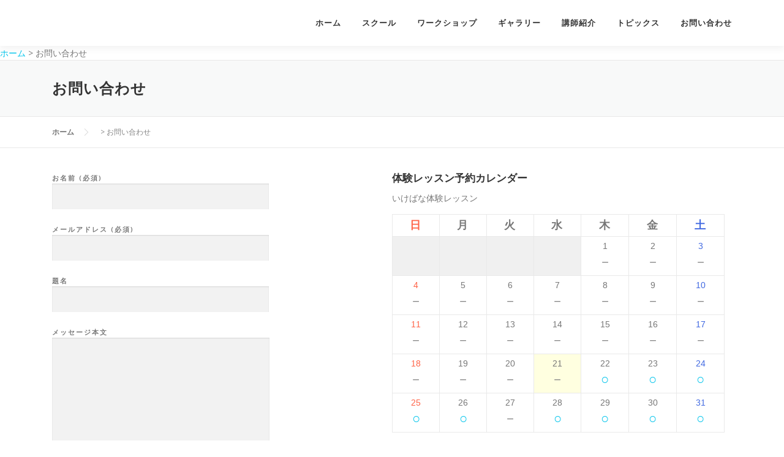

--- FILE ---
content_type: text/html; charset=UTF-8
request_url: https://switch-ikebana.net/contact?ymd=1702512000
body_size: 7756
content:
<!DOCTYPE html><html lang="ja"><head>  <script>(function(w,d,s,l,i){w[l]=w[l]||[];w[l].push({'gtm.start':
new Date().getTime(),event:'gtm.js'});var f=d.getElementsByTagName(s)[0],
j=d.createElement(s),dl=l!='dataLayer'?'&l='+l:'';j.async=true;j.src=
'https://www.googletagmanager.com/gtm.js?id='+i+dl;f.parentNode.insertBefore(j,f);
})(window,document,'script','dataLayer','GTM-NDDR6HF');</script> <link rel="canonical" href="https://switch-ikebana.net/contact?ymd=1702512000"><meta name="description" content="体験レッスン予約カレンダー いけばな体験レッスン フラワーア ..." /><meta charset="UTF-8"><meta name="viewport" content="width=device-width, initial-scale=1"><link rel="profile" href="http://gmpg.org/xfn/11"><link media="all" href="https://switch-ikebana.net/wp-content/cache/autoptimize/css/autoptimize_997f0dbba495072ed13da9eff607e2e0.css" rel="stylesheet"><title>お問い合わせ | switch flower school いけばな 草月流</title><meta name='robots' content='max-image-preview:large' /><link rel='dns-prefetch' href='//code.typesquare.com' /><link rel='dns-prefetch' href='//fonts.googleapis.com' /><link rel="alternate" type="application/rss+xml" title="switch flower school いけばな 草月流 &raquo; フィード" href="https://switch-ikebana.net/feed" /><link rel="alternate" type="application/rss+xml" title="switch flower school いけばな 草月流 &raquo; コメントフィード" href="https://switch-ikebana.net/comments/feed" /><link rel="alternate" title="oEmbed (JSON)" type="application/json+oembed" href="https://switch-ikebana.net/wp-json/oembed/1.0/embed?url=https%3A%2F%2Fswitch-ikebana.net%2Fcontact" /><link rel="alternate" title="oEmbed (XML)" type="text/xml+oembed" href="https://switch-ikebana.net/wp-json/oembed/1.0/embed?url=https%3A%2F%2Fswitch-ikebana.net%2Fcontact&#038;format=xml" /><style id='core-block-supports-inline-css' type='text/css'>.wp-container-core-columns-is-layout-9d6595d7{flex-wrap:nowrap;}
/*# sourceURL=core-block-supports-inline-css */</style><link rel='stylesheet' id='onepress-fonts-css' href='https://fonts.googleapis.com/css?family=Raleway%3A400%2C500%2C600%2C700%2C300%2C100%2C800%2C900%7COpen+Sans%3A400%2C300%2C300italic%2C400italic%2C600%2C600italic%2C700%2C700italic&#038;subset=latin%2Clatin-ext&#038;display=swap&#038;ver=2.3.16' type='text/css' media='all' /><link rel="https://api.w.org/" href="https://switch-ikebana.net/wp-json/" /><link rel="alternate" title="JSON" type="application/json" href="https://switch-ikebana.net/wp-json/wp/v2/pages/1488" /><link rel="EditURI" type="application/rsd+xml" title="RSD" href="https://switch-ikebana.net/xmlrpc.php?rsd" /><meta name="generator" content="WordPress 6.9" /><link rel='shortlink' href='https://switch-ikebana.net/?p=1488' /><meta property="og:title" content="お問い合わせ" /><meta property="og:description" content="体験レッスン予約カレンダー いけばな体験レッスン フラワーア ..." /><meta property="og:type" content="article" /><meta property="og:url" content="https://switch-ikebana.net/contact" /><meta property="og:image" content="https://switch-ikebana.net/wp-content/uploads/2020/05/switch-ikebana_siteicon.jpg" /><meta property="og:site_name" content="switch flower school いけばな 草月流" /><meta name="twitter:card" content="summary_large_image" /><meta name="twitter:site" content="@switchflower" /><meta property="og:locale" content="ja_JP" /><meta property="fb:app_id" content="166257940600336"><link rel="icon" href="https://switch-ikebana.net/wp-content/uploads/2020/05/cropped-switch-ikebana_siteicon-32x32.jpg" sizes="32x32" /><link rel="icon" href="https://switch-ikebana.net/wp-content/uploads/2020/05/cropped-switch-ikebana_siteicon-192x192.jpg" sizes="192x192" /><link rel="apple-touch-icon" href="https://switch-ikebana.net/wp-content/uploads/2020/05/cropped-switch-ikebana_siteicon-180x180.jpg" /><meta name="msapplication-TileImage" content="https://switch-ikebana.net/wp-content/uploads/2020/05/cropped-switch-ikebana_siteicon-270x270.jpg" /></head><body class="wp-singular page-template-default page page-id-1488 wp-theme-onepress wp-child-theme-onepress-child-master"> <noscript><iframe src="https://www.googletagmanager.com/ns.html?id=GTM-NDDR6HF"
height="0" width="0" style="display:none;visibility:hidden"></iframe></noscript><div id="page" class="hfeed site"> <a class="skip-link screen-reader-text" href="#content">コンテンツへスキップ</a><div id="header-section" class="h-on-top no-transparent"><header id="masthead" class="site-header header-contained is-sticky no-scroll no-t h-on-top" role="banner"><div class="container"><div class="site-branding"><div class="site-brand-inner no-logo-img no-desc"></div></div><div class="header-right-wrapper"> <a href="#0" id="nav-toggle">メニュー<span></span></a><nav id="site-navigation" class="main-navigation" role="navigation"><ul class="onepress-menu"><li id="menu-item-2718" class="menu-item menu-item-type-post_type menu-item-object-page menu-item-home menu-item-2718"><a href="https://switch-ikebana.net/">ホーム</a></li><li id="menu-item-2716" class="menu-item menu-item-type-post_type menu-item-object-page menu-item-has-children menu-item-2716"><a href="https://switch-ikebana.net/school">スクール</a><ul class="sub-menu"><li id="menu-item-1490" class="menu-item menu-item-type-post_type menu-item-object-page menu-item-1490"><a href="https://switch-ikebana.net/ikebana">いけばな</a></li><li id="menu-item-2712" class="menu-item menu-item-type-post_type menu-item-object-page menu-item-2712"><a href="https://switch-ikebana.net/ikebanaplus">いけばな＋フラワーアレンジメント</a></li><li id="menu-item-2710" class="menu-item menu-item-type-post_type menu-item-object-page menu-item-2710"><a href="https://switch-ikebana.net/arrangement">フラワーアレンジメントコース</a></li><li id="menu-item-2709" class="menu-item menu-item-type-post_type menu-item-object-page menu-item-2709"><a href="https://switch-ikebana.net/qualification">NFD資格取得コース</a></li><li id="menu-item-2711" class="menu-item menu-item-type-post_type menu-item-object-page menu-item-2711"><a href="https://switch-ikebana.net/free">フリーコース</a></li><li id="menu-item-2708" class="menu-item menu-item-type-post_type menu-item-object-page menu-item-2708"><a href="https://switch-ikebana.net/bouquet">ブライダルブーケコース</a></li><li id="menu-item-1678" class="menu-item menu-item-type-post_type menu-item-object-page menu-item-1678"><a href="https://switch-ikebana.net/trial">体験レッスン</a></li><li id="menu-item-2763" class="menu-item menu-item-type-post_type menu-item-object-page menu-item-2763"><a href="https://switch-ikebana.net/workshop">ワークショップ</a></li></ul></li><li id="menu-item-2761" class="menu-item menu-item-type-post_type menu-item-object-page menu-item-2761"><a href="https://switch-ikebana.net/workshop">ワークショップ</a></li><li id="menu-item-2693" class="menu-item menu-item-type-custom menu-item-object-custom menu-item-2693"><a target="_blank" href="https://switch-flower.com/gallery">ギャラリー</a></li><li id="menu-item-2688" class="menu-item menu-item-type-custom menu-item-object-custom menu-item-2688"><a target="_blank" href="https://switch-flower.com/profile">講師紹介</a></li><li id="menu-item-2687" class="menu-item menu-item-type-custom menu-item-object-custom menu-item-has-children menu-item-2687"><a target="_blank" href="https://switch-flower.com/topics">トピックス</a><ul class="sub-menu"><li id="menu-item-2302" class="menu-item menu-item-type-custom menu-item-object-custom menu-item-2302"><a target="_blank" href="http://switch-ikebana.net/what-is-ikebana">いけばなとは </a></li><li id="menu-item-2303" class="menu-item menu-item-type-custom menu-item-object-custom menu-item-2303"><a target="_blank" href="http://switch-ikebana.net/ikebana-history">いけばなの歴史</a></li><li id="menu-item-2304" class="menu-item menu-item-type-custom menu-item-object-custom menu-item-2304"><a target="_blank" href="http://switch-ikebana.net/sogetsu-school">草月流</a></li></ul></li><li id="menu-item-1493" class="menu-item menu-item-type-post_type menu-item-object-page current-menu-item page_item page-item-1488 current_page_item menu-item-has-children menu-item-1493"><a href="https://switch-ikebana.net/contact" aria-current="page">お問い合わせ</a><ul class="sub-menu"><li id="menu-item-1675" class="menu-item menu-item-type-post_type menu-item-object-page menu-item-1675"><a href="https://switch-ikebana.net/access">アクセス</a></li><li id="menu-item-2058" class="menu-item menu-item-type-post_type menu-item-object-page menu-item-2058"><a href="https://switch-ikebana.net/school-info">school-info</a></li><li id="menu-item-2656" class="menu-item menu-item-type-post_type menu-item-object-page menu-item-2656"><a href="https://switch-ikebana.net/booking">体験レッスン予約カレンダー</a></li></ul></li></ul></nav></div></div></header></div><div class="breadcrumb-area"> <span property="itemListElement" typeof="ListItem"><a property="item" typeof="WebPage" title="switch flower school いけばな 草月流へ移動" href="https://switch-ikebana.net" class="home"><span property="name">ホーム</span></a><meta property="position" content="1"></span> &gt; <span property="itemListElement" typeof="ListItem"><span property="name">お問い合わせ</span><meta property="position" content="2"></span></div><div class="page-header" ><div class="container"><h1 class="entry-title">お問い合わせ</h1></div></div><div id="content" class="site-content"><div class="breadcrumbs"><div class="container"> <span property="itemListElement" typeof="ListItem"><a property="item" typeof="WebPage" title="switch flower school いけばな 草月流へ移動" href="https://switch-ikebana.net" class="home"><span property="name">ホーム</span></a><meta property="position" content="1"></span> &gt; <span property="itemListElement" typeof="ListItem"><span property="name">お問い合わせ</span><meta property="position" content="2"></span></div></div><div id="content-inside" class="container no-sidebar"><div id="primary" class="content-area"><main id="main" class="site-main" role="main"><article id="post-1488" class="post-1488 page type-page status-publish hentry"><header class="entry-header"></header><div class="entry-content"><div class="wp-block-columns is-layout-flex wp-container-core-columns-is-layout-9d6595d7 wp-block-columns-is-layout-flex"><div class="wp-block-column is-layout-flow wp-block-column-is-layout-flow"><div class="wpcf7 no-js" id="wpcf7-f1500-p1488-o1" lang="ja" dir="ltr" data-wpcf7-id="1500"><div class="screen-reader-response"><p role="status" aria-live="polite" aria-atomic="true"></p><ul></ul></div><form action="/contact?ymd=1702512000#wpcf7-f1500-p1488-o1" method="post" class="wpcf7-form init" aria-label="コンタクトフォーム" novalidate="novalidate" data-status="init"><fieldset class="hidden-fields-container"><input type="hidden" name="_wpcf7" value="1500" /><input type="hidden" name="_wpcf7_version" value="6.1.4" /><input type="hidden" name="_wpcf7_locale" value="ja" /><input type="hidden" name="_wpcf7_unit_tag" value="wpcf7-f1500-p1488-o1" /><input type="hidden" name="_wpcf7_container_post" value="1488" /><input type="hidden" name="_wpcf7_posted_data_hash" value="" /></fieldset><p><label> お名前 (必須)<br /> <span class="wpcf7-form-control-wrap" data-name="your-name"><input size="40" maxlength="400" class="wpcf7-form-control wpcf7-text wpcf7-validates-as-required" aria-required="true" aria-invalid="false" value="" type="text" name="your-name" /></span> </label></p><p><label> メールアドレス (必須)<br /> <span class="wpcf7-form-control-wrap" data-name="your-email"><input size="40" maxlength="400" class="wpcf7-form-control wpcf7-email wpcf7-validates-as-required wpcf7-text wpcf7-validates-as-email" aria-required="true" aria-invalid="false" value="" type="email" name="your-email" /></span> </label></p><p><label> 題名<br /> <span class="wpcf7-form-control-wrap" data-name="your-subject"><input size="40" maxlength="400" class="wpcf7-form-control wpcf7-text" aria-invalid="false" value="" type="text" name="your-subject" /></span> </label></p><p><label> メッセージ本文<br /> <span class="wpcf7-form-control-wrap" data-name="your-message"><textarea cols="40" rows="10" maxlength="2000" class="wpcf7-form-control wpcf7-textarea" aria-invalid="false" name="your-message"></textarea></span> </label></p><p><input class="wpcf7-form-control wpcf7-submit has-spinner" type="submit" value="送信" /></p><div class="wpcf7-response-output" aria-hidden="true"></div></form></div></div><div class="wp-block-column is-layout-flow wp-block-column-is-layout-flow"><h4 class="wp-block-heading">体験レッスン予約カレンダー</h4><p>いけばな体験レッスン<br /><div class="monthly-calendar"><table><caption>2026年1月</caption><tr><th class="week-title sun">日</th><th class="week-title mon">月</th><th class="week-title tue">火</th><th class="week-title wed">水</th><th class="week-title thu">木</th><th class="week-title fri">金</th><th class="week-title sat">土</th></tr><tr><td class="day-box no-day">&nbsp;</td><td class="day-box no-day">&nbsp;</td><td class="day-box no-day">&nbsp;</td><td class="day-box no-day">&nbsp;</td><td class="day-box thu disable"><div class="day-number">1</div><div class="calendar-mark">－</div></td><td class="day-box fri disable"><div class="day-number">2</div><div class="calendar-mark">－</div></td><td class="day-box sat disable"><div class="day-number">3</div><div class="calendar-mark">－</div></td></tr><tr><td class="day-box sun disable"><div class="day-number">4</div><div class="calendar-mark">－</div></td><td class="day-box mon disable"><div class="day-number">5</div><div class="calendar-mark">－</div></td><td class="day-box tue disable"><div class="day-number">6</div><div class="calendar-mark">－</div></td><td class="day-box wed disable"><div class="day-number">7</div><div class="calendar-mark">－</div></td><td class="day-box thu disable"><div class="day-number">8</div><div class="calendar-mark">－</div></td><td class="day-box fri disable"><div class="day-number">9</div><div class="calendar-mark">－</div></td><td class="day-box sat disable"><div class="day-number">10</div><div class="calendar-mark">－</div></td></tr><tr><td class="day-box sun disable"><div class="day-number">11</div><div class="calendar-mark">－</div></td><td class="day-box mon disable"><div class="day-number">12</div><div class="calendar-mark">－</div></td><td class="day-box tue disable"><div class="day-number">13</div><div class="calendar-mark">－</div></td><td class="day-box wed disable"><div class="day-number">14</div><div class="calendar-mark">－</div></td><td class="day-box thu disable"><div class="day-number">15</div><div class="calendar-mark">－</div></td><td class="day-box fri disable"><div class="day-number">16</div><div class="calendar-mark">－</div></td><td class="day-box sat disable"><div class="day-number">17</div><div class="calendar-mark">－</div></td></tr><tr><td class="day-box sun disable"><div class="day-number">18</div><div class="calendar-mark">－</div></td><td class="day-box mon disable"><div class="day-number">19</div><div class="calendar-mark">－</div></td><td class="day-box tue disable"><div class="day-number">20</div><div class="calendar-mark">－</div></td><td class="day-box wed disable today"><div class="day-number">21</div><div class="calendar-mark">－</div></td><td class="day-box thu vacant"><div class="day-number">22</div><div class="calendar-mark"><a class="calendar-daylink" href="https://switch-ikebana.net/contact?ymd=1769040000">○</a></div></td><td class="day-box fri vacant"><div class="day-number">23</div><div class="calendar-mark"><a class="calendar-daylink" href="https://switch-ikebana.net/contact?ymd=1769126400">○</a></div></td><td class="day-box sat vacant"><div class="day-number">24</div><div class="calendar-mark"><a class="calendar-daylink" href="https://switch-ikebana.net/contact?ymd=1769212800">○</a></div></td></tr><tr><td class="day-box sun vacant"><div class="day-number">25</div><div class="calendar-mark"><a class="calendar-daylink" href="https://switch-ikebana.net/contact?ymd=1769299200">○</a></div></td><td class="day-box mon vacant"><div class="day-number">26</div><div class="calendar-mark"><a class="calendar-daylink" href="https://switch-ikebana.net/contact?ymd=1769385600">○</a></div></td><td class="day-box tue disable"><div class="day-number">27</div><div class="calendar-mark">－</div></td><td class="day-box wed vacant"><div class="day-number">28</div><div class="calendar-mark"><a class="calendar-daylink" href="https://switch-ikebana.net/contact?ymd=1769558400">○</a></div></td><td class="day-box thu vacant"><div class="day-number">29</div><div class="calendar-mark"><a class="calendar-daylink" href="https://switch-ikebana.net/contact?ymd=1769644800">○</a></div></td><td class="day-box fri vacant"><div class="day-number">30</div><div class="calendar-mark"><a class="calendar-daylink" href="https://switch-ikebana.net/contact?ymd=1769731200">○</a></div></td><td class="day-box sat vacant"><div class="day-number">31</div><div class="calendar-mark"><a class="calendar-daylink" href="https://switch-ikebana.net/contact?ymd=1769817600">○</a></div></td></table><div class="monthly-prev-next"><div class="monthly-prev"><span class="no-link">2025年12月</span></div><div class="monthly-next"><a href="https://switch-ikebana.net/contact?ym=2026-2">2026年2月</a></div> <br style="clear:both" /></div></div></p><p>フラワーアレンジメント体験レッスン<br /><div class="monthly-calendar"><table><caption>2026年1月</caption><tr><th class="week-title sun">日</th><th class="week-title mon">月</th><th class="week-title tue">火</th><th class="week-title wed">水</th><th class="week-title thu">木</th><th class="week-title fri">金</th><th class="week-title sat">土</th></tr><tr><td class="day-box no-day">&nbsp;</td><td class="day-box no-day">&nbsp;</td><td class="day-box no-day">&nbsp;</td><td class="day-box no-day">&nbsp;</td><td class="day-box thu disable"><div class="day-number">1</div><div class="calendar-mark">－</div></td><td class="day-box fri disable"><div class="day-number">2</div><div class="calendar-mark">－</div></td><td class="day-box sat disable"><div class="day-number">3</div><div class="calendar-mark">－</div></td></tr><tr><td class="day-box sun disable"><div class="day-number">4</div><div class="calendar-mark">－</div></td><td class="day-box mon disable"><div class="day-number">5</div><div class="calendar-mark">－</div></td><td class="day-box tue disable"><div class="day-number">6</div><div class="calendar-mark">－</div></td><td class="day-box wed disable"><div class="day-number">7</div><div class="calendar-mark">－</div></td><td class="day-box thu disable"><div class="day-number">8</div><div class="calendar-mark">－</div></td><td class="day-box fri disable"><div class="day-number">9</div><div class="calendar-mark">－</div></td><td class="day-box sat disable"><div class="day-number">10</div><div class="calendar-mark">－</div></td></tr><tr><td class="day-box sun disable"><div class="day-number">11</div><div class="calendar-mark">－</div></td><td class="day-box mon disable"><div class="day-number">12</div><div class="calendar-mark">－</div></td><td class="day-box tue disable"><div class="day-number">13</div><div class="calendar-mark">－</div></td><td class="day-box wed disable"><div class="day-number">14</div><div class="calendar-mark">－</div></td><td class="day-box thu disable"><div class="day-number">15</div><div class="calendar-mark">－</div></td><td class="day-box fri disable"><div class="day-number">16</div><div class="calendar-mark">－</div></td><td class="day-box sat disable"><div class="day-number">17</div><div class="calendar-mark">－</div></td></tr><tr><td class="day-box sun disable"><div class="day-number">18</div><div class="calendar-mark">－</div></td><td class="day-box mon disable"><div class="day-number">19</div><div class="calendar-mark">－</div></td><td class="day-box tue disable"><div class="day-number">20</div><div class="calendar-mark">－</div></td><td class="day-box wed disable today"><div class="day-number">21</div><div class="calendar-mark">－</div></td><td class="day-box thu vacant"><div class="day-number">22</div><div class="calendar-mark"><a class="calendar-daylink" href="https://switch-ikebana.net/contact?ymd=1769040000">○</a></div></td><td class="day-box fri vacant"><div class="day-number">23</div><div class="calendar-mark"><a class="calendar-daylink" href="https://switch-ikebana.net/contact?ymd=1769126400">○</a></div></td><td class="day-box sat vacant"><div class="day-number">24</div><div class="calendar-mark"><a class="calendar-daylink" href="https://switch-ikebana.net/contact?ymd=1769212800">○</a></div></td></tr><tr><td class="day-box sun vacant"><div class="day-number">25</div><div class="calendar-mark"><a class="calendar-daylink" href="https://switch-ikebana.net/contact?ymd=1769299200">○</a></div></td><td class="day-box mon vacant"><div class="day-number">26</div><div class="calendar-mark"><a class="calendar-daylink" href="https://switch-ikebana.net/contact?ymd=1769385600">○</a></div></td><td class="day-box tue disable"><div class="day-number">27</div><div class="calendar-mark">－</div></td><td class="day-box wed vacant"><div class="day-number">28</div><div class="calendar-mark"><a class="calendar-daylink" href="https://switch-ikebana.net/contact?ymd=1769558400">○</a></div></td><td class="day-box thu vacant"><div class="day-number">29</div><div class="calendar-mark"><a class="calendar-daylink" href="https://switch-ikebana.net/contact?ymd=1769644800">○</a></div></td><td class="day-box fri vacant"><div class="day-number">30</div><div class="calendar-mark"><a class="calendar-daylink" href="https://switch-ikebana.net/contact?ymd=1769731200">○</a></div></td><td class="day-box sat vacant"><div class="day-number">31</div><div class="calendar-mark"><a class="calendar-daylink" href="https://switch-ikebana.net/contact?ymd=1769817600">○</a></div></td></table><div class="monthly-prev-next"><div class="monthly-prev"><span class="no-link">2025年12月</span></div><div class="monthly-next"><a href="https://switch-ikebana.net/contact?ym=2026-2">2026年2月</a></div> <br style="clear:both" /></div></div></p> <br /></div></div><p>&nbsp;</p></div></article></main></div></div></div><footer id="colophon" class="site-footer" role="contentinfo"><div class="footer-connect"><div class="container"><div class="row"><div class="col-md-8 offset-md-2 col-sm-12 offset-md-0"><div class="footer-social"><div class="footer-social-icons"><a target="_blank" href="https://www.instagram.com/switch.flowerschool" title="instagram"><i class="fa fa fa-instagram"></i></a><a target="_blank" href="https://twitter.com/switchflower" title="twitter"><i class="fa fa fa-twitter"></i></a><a target="_blank" href="https://www.facebook.com/switchflower" title="facebook"><i class="fa fa fa-facebook"></i></a></div></div></div></div></div></div><div class="site-info"><div class="container"><div class="btt"> <a class="back-to-top" href="#page" title="ページトップへ戻る"><i class="fa fa-angle-double-up wow flash" data-wow-duration="2s"></i></a></div> Copyright &copy; 2026 switch flower school いけばな 草月流 <span class="sep"> &ndash; </span> <a href="https://www.famethemes.com/themes/onepress">OnePress</a> theme by FameThemes</div></div></footer></div> <script type="text/javascript" src="https://switch-ikebana.net/wp-includes/js/jquery/jquery.min.js?ver=3.7.1" id="jquery-core-js"></script> <script type="text/javascript" src="//code.typesquare.com/static/5b0e3c4aee6847bda5a036abac1e024a/ts307f.js?fadein=0&amp;ver=2.0.4" id="typesquare_std-js"></script> <script type="text/javascript" src="https://switch-ikebana.net/wp-includes/js/dist/hooks.min.js?ver=dd5603f07f9220ed27f1" id="wp-hooks-js"></script> <script type="text/javascript" src="https://switch-ikebana.net/wp-includes/js/dist/i18n.min.js?ver=c26c3dc7bed366793375" id="wp-i18n-js"></script> <script type="text/javascript" id="wp-i18n-js-after">wp.i18n.setLocaleData( { 'text direction\u0004ltr': [ 'ltr' ] } );
//# sourceURL=wp-i18n-js-after</script> <script type="text/javascript" id="contact-form-7-js-translations">( function( domain, translations ) {
	var localeData = translations.locale_data[ domain ] || translations.locale_data.messages;
	localeData[""].domain = domain;
	wp.i18n.setLocaleData( localeData, domain );
} )( "contact-form-7", {"translation-revision-date":"2025-11-30 08:12:23+0000","generator":"GlotPress\/4.0.3","domain":"messages","locale_data":{"messages":{"":{"domain":"messages","plural-forms":"nplurals=1; plural=0;","lang":"ja_JP"},"This contact form is placed in the wrong place.":["\u3053\u306e\u30b3\u30f3\u30bf\u30af\u30c8\u30d5\u30a9\u30fc\u30e0\u306f\u9593\u9055\u3063\u305f\u4f4d\u7f6e\u306b\u7f6e\u304b\u308c\u3066\u3044\u307e\u3059\u3002"],"Error:":["\u30a8\u30e9\u30fc:"]}},"comment":{"reference":"includes\/js\/index.js"}} );
//# sourceURL=contact-form-7-js-translations</script> <script type="text/javascript" id="contact-form-7-js-before">var wpcf7 = {
    "api": {
        "root": "https:\/\/switch-ikebana.net\/wp-json\/",
        "namespace": "contact-form-7\/v1"
    }
};
//# sourceURL=contact-form-7-js-before</script> <script type="text/javascript" id="onepress-theme-js-extra">var onepress_js_settings = {"onepress_disable_animation":"","onepress_disable_sticky_header":"","onepress_vertical_align_menu":"","hero_animation":"flipInX","hero_speed":"5000","hero_fade":"750","submenu_width":"0","hero_duration":"5000","hero_disable_preload":"","disabled_google_font":"","is_home":"","gallery_enable":"1","is_rtl":"","parallax_speed":"0.5"};
//# sourceURL=onepress-theme-js-extra</script> <script type="speculationrules">{"prefetch":[{"source":"document","where":{"and":[{"href_matches":"/*"},{"not":{"href_matches":["/wp-*.php","/wp-admin/*","/wp-content/uploads/*","/wp-content/*","/wp-content/plugins/*","/wp-content/themes/onepress-child-master/*","/wp-content/themes/onepress/*","/*\\?(.+)"]}},{"not":{"selector_matches":"a[rel~=\"nofollow\"]"}},{"not":{"selector_matches":".no-prefetch, .no-prefetch a"}}]},"eagerness":"conservative"}]}</script> <script type="text/javascript">jQuery(function() {
    var msg = 'ご要望はこちらに入力してください。';
    jQuery('#booking-note').attr('placeholder', msg);
});</script>  <script type="text/javascript">var sbiajaxurl = "https://switch-ikebana.net/wp-admin/admin-ajax.php";</script> <script id="wp-emoji-settings" type="application/json">{"baseUrl":"https://s.w.org/images/core/emoji/17.0.2/72x72/","ext":".png","svgUrl":"https://s.w.org/images/core/emoji/17.0.2/svg/","svgExt":".svg","source":{"concatemoji":"https://switch-ikebana.net/wp-includes/js/wp-emoji-release.min.js?ver=6.9"}}</script> <script type="module">/*! This file is auto-generated */
const a=JSON.parse(document.getElementById("wp-emoji-settings").textContent),o=(window._wpemojiSettings=a,"wpEmojiSettingsSupports"),s=["flag","emoji"];function i(e){try{var t={supportTests:e,timestamp:(new Date).valueOf()};sessionStorage.setItem(o,JSON.stringify(t))}catch(e){}}function c(e,t,n){e.clearRect(0,0,e.canvas.width,e.canvas.height),e.fillText(t,0,0);t=new Uint32Array(e.getImageData(0,0,e.canvas.width,e.canvas.height).data);e.clearRect(0,0,e.canvas.width,e.canvas.height),e.fillText(n,0,0);const a=new Uint32Array(e.getImageData(0,0,e.canvas.width,e.canvas.height).data);return t.every((e,t)=>e===a[t])}function p(e,t){e.clearRect(0,0,e.canvas.width,e.canvas.height),e.fillText(t,0,0);var n=e.getImageData(16,16,1,1);for(let e=0;e<n.data.length;e++)if(0!==n.data[e])return!1;return!0}function u(e,t,n,a){switch(t){case"flag":return n(e,"\ud83c\udff3\ufe0f\u200d\u26a7\ufe0f","\ud83c\udff3\ufe0f\u200b\u26a7\ufe0f")?!1:!n(e,"\ud83c\udde8\ud83c\uddf6","\ud83c\udde8\u200b\ud83c\uddf6")&&!n(e,"\ud83c\udff4\udb40\udc67\udb40\udc62\udb40\udc65\udb40\udc6e\udb40\udc67\udb40\udc7f","\ud83c\udff4\u200b\udb40\udc67\u200b\udb40\udc62\u200b\udb40\udc65\u200b\udb40\udc6e\u200b\udb40\udc67\u200b\udb40\udc7f");case"emoji":return!a(e,"\ud83e\u1fac8")}return!1}function f(e,t,n,a){let r;const o=(r="undefined"!=typeof WorkerGlobalScope&&self instanceof WorkerGlobalScope?new OffscreenCanvas(300,150):document.createElement("canvas")).getContext("2d",{willReadFrequently:!0}),s=(o.textBaseline="top",o.font="600 32px Arial",{});return e.forEach(e=>{s[e]=t(o,e,n,a)}),s}function r(e){var t=document.createElement("script");t.src=e,t.defer=!0,document.head.appendChild(t)}a.supports={everything:!0,everythingExceptFlag:!0},new Promise(t=>{let n=function(){try{var e=JSON.parse(sessionStorage.getItem(o));if("object"==typeof e&&"number"==typeof e.timestamp&&(new Date).valueOf()<e.timestamp+604800&&"object"==typeof e.supportTests)return e.supportTests}catch(e){}return null}();if(!n){if("undefined"!=typeof Worker&&"undefined"!=typeof OffscreenCanvas&&"undefined"!=typeof URL&&URL.createObjectURL&&"undefined"!=typeof Blob)try{var e="postMessage("+f.toString()+"("+[JSON.stringify(s),u.toString(),c.toString(),p.toString()].join(",")+"));",a=new Blob([e],{type:"text/javascript"});const r=new Worker(URL.createObjectURL(a),{name:"wpTestEmojiSupports"});return void(r.onmessage=e=>{i(n=e.data),r.terminate(),t(n)})}catch(e){}i(n=f(s,u,c,p))}t(n)}).then(e=>{for(const n in e)a.supports[n]=e[n],a.supports.everything=a.supports.everything&&a.supports[n],"flag"!==n&&(a.supports.everythingExceptFlag=a.supports.everythingExceptFlag&&a.supports[n]);var t;a.supports.everythingExceptFlag=a.supports.everythingExceptFlag&&!a.supports.flag,a.supports.everything||((t=a.source||{}).concatemoji?r(t.concatemoji):t.wpemoji&&t.twemoji&&(r(t.twemoji),r(t.wpemoji)))});
//# sourceURL=https://switch-ikebana.net/wp-includes/js/wp-emoji-loader.min.js</script> <script defer src="https://switch-ikebana.net/wp-content/cache/autoptimize/js/autoptimize_79b7c0fea87690a972e26f6aedfb35be.js"></script></body></html>